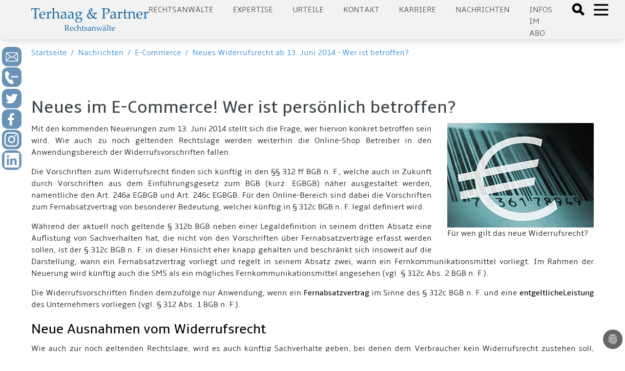

--- FILE ---
content_type: text/html; charset=utf-8
request_url: https://aufrecht.de/beitraege-unserer-anwaelte/e-commerce/neues-widerrufsrecht-ab-13-juni-2014-wer-ist-betroffen
body_size: 13917
content:
<!DOCTYPE html>
<html lang="de-DE">
<head>

<meta charset="utf-8">
<!-- 
	Made by ingenit GmbH & Co. KG

	This website is powered by TYPO3 - inspiring people to share!
	TYPO3 is a free open source Content Management Framework initially created by Kasper Skaarhoj and licensed under GNU/GPL.
	TYPO3 is copyright 1998-2026 of Kasper Skaarhoj. Extensions are copyright of their respective owners.
	Information and contribution at https://typo3.org/
-->



<title>Neues Widerrufsrecht ab 13. Juni 2014 - Wer ist betroffen? - Terhaag &amp; Partner Rechtsanwälte: Markenrecht, Wettbewerbsrecht, Internetrecht, Medien, Presserecht, Urheberrecht, Datenschutz - Fachanwalt</title>
<meta name="generator" content="TYPO3 CMS" />
<meta name="description" content="E-Commerce: Wir helfen Ihnen bei der Umsetzung der Neuerungen!" />
<meta name="keywords" content="E-Commerce Widerrufsrecht Fernabsatzrecht 13. Juni 2014 Verbraucherschutzrecht " />
<meta name="author" content="Michael Terhaag" />
<meta name="robots" content="index,follow" />
<meta name="twitter:card" content="summary" />
<meta name="title" content="Neues Widerrufsrecht ab 13. Juni 2014 - Wer ist betroffen?" />
<meta name="abstract" content="Am 13. Juni 2014 treten neue Regelungen zum Verbruacherwiderrufsrecht in Kraft. Hier zeigen wir Ihnen, wer davon betroffen ist." />
<meta name="date" content="2024-12-02" />
<meta name="copyright" content="Terhaag &amp; Partner Rechtsanwälte, RA Michael Terhaag, Düsseldorf" />
<meta name="language" content="de" />
<meta name="verify-v1" content="uQ0oRxUf35+pHh8gPhmxUGAm2E5AMroVTKXtS6JEJTI=" />


<link rel="stylesheet" type="text/css" href="/typo3conf/ext/dp_cookieconsent/Resources/Public/css/dp_cookieconsent.css?1653651191" media="all">
<link rel="stylesheet" type="text/css" href="/typo3conf/ext/jn_lighterbox/Resources/Public/style/lightbox.min.css?1658821396" media="screen">
<link rel="stylesheet" type="text/css" href="/typo3conf/ext/ig_aufrecht/Resources/theme/css/main.css?1687160345" media="all">
<link rel="stylesheet" type="text/css" href="/typo3conf/ext/ig_aufrecht/Resources/Public/css/fluid_styled.css?1765451627" media="all">
<link rel="stylesheet" type="text/css" href="/typo3conf/ext/ig_aufrecht/Resources/Public/css/form.css?1653996728" media="all">


<script src="/typo3conf/ext/jn_lighterbox/Resources/Public/javascript/jquery-2.2.4.min.js?1658821396"></script>
<script src="/typo3conf/ext/ig_aufrecht/Resources/Public/js/navigation.js?1654618201"></script>



<link rel="canonical" href="https://aufrecht.de/beitraege-unserer-anwaelte/e-commerce/neues-widerrufsrecht-ab-13-juni-2014-wer-ist-betroffen" />
    <meta charset="utf-8">
    <meta name="viewport" content="width=device-width, initial-scale=1.0, shrink-to-fit=no">
    <meta name="theme-color" content="#ffffff"><!-- Google tag (gtag.js) -->
<script async data-ignore="1" data-cookieconsent="statistics" type="text/plain" src="https://www.googletagmanager.com/gtag/js?id=G-CFEB3ZKS1X"></script>
<script data-ignore="1" data-cookieconsent="statistics" type="text/plain">
  window.dataLayer = window.dataLayer || [];
  function gtag(){dataLayer.push(arguments);}
  gtag('js', new Date());

  gtag('config', 'G-CFEB3ZKS1X');
</script><title>Änderungen zum 13. Juni 2014&#32;:&#32;aufrecht.de</title><script data-ignore="1" data-cookieconsent="statistics" type="text/plain"></script>
<link rel="canonical" href="/beitraege-unserer-anwaelte/e-commerce/neues-widerrufsrecht-ab-13-juni-2014-wer-ist-betroffen.html"/>

<!-- This site is optimized with the Yoast SEO for TYPO3 plugin - https://yoast.com/typo3-extensions-seo/ -->
<script type="application/ld+json">[{"@context":"https:\/\/www.schema.org","@type":"BreadcrumbList","itemListElement":[{"@type":"ListItem","position":1,"item":{"@id":"\/index.html","name":"aufrecht.de"}},{"@type":"ListItem","position":2,"item":{"@id":"\/beitraege-unserer-anwaelte.html","name":"Nachrichten"}},{"@type":"ListItem","position":3,"item":{"@id":"\/beitraege-unserer-anwaelte\/e-commerce.html","name":"E-Commerce"}},{"@type":"ListItem","position":4,"item":{"@id":"\/beitraege-unserer-anwaelte\/e-commerce\/neues-widerrufsrecht-ab-13-juni-2014-wer-ist-betroffen.html","name":"Neues Widerrufsrecht ab 13. Juni 2014 - Wer ist betroffen?"}}]}]</script>
</head>
<body>




    
    
    
    
    
    
    

    <header>
      <div class="tw-w-full tw-min-h-4 lg:tw-min-h-5"></div>

      <div class="tw-w-full tw-h-30 tw-shadow-lg tw-bg-darkblue tw-fixed tw-top-0 tw-left-0 tw-z-50">
        <div class="tw-h-20 tw-base-x-padding tw-bg-lightgray tw-flex tw-justify-between tw-items-center">
          <a href="/">
  <div id="logo" class="tw-text-blue ig-logo">
    <img src="/typo3conf/ext/ig_aufrecht/Resources/theme/logo_terhaag_partner.svg" title="Klicken, um zur Startseite zu gelangen" alt="Terhaag &amp; Partner - Rechtsanwälte - Logo"/>
  </div>
</a>


          <div class="tw-flex">
                        <div id="nav" class="tw-hidden lg:tw-flex tw-uppercase tw-text-gray tw-space-x-10 tw-mr-10 tw-mt-2">
              <div class="tw-cursor-pointer"><a href="/anwalt.html">Rechtsanwälte</a></div><div class="tw-cursor-pointer"><a href="/expertise.html">Expertise</a></div><div class="tw-cursor-pointer"><a href="/urteile.html">Urteile</a></div><div class="tw-cursor-pointer"><a href="/kontakt-1.html">Kontakt</a></div><div class="tw-cursor-pointer"><a href="/karriere.html">Karriere</a></div><div class="tw-cursor-pointer"><a href="/beitraege-unserer-anwaelte.html">Nachrichten</a></div><div class="tw-cursor-pointer"><a href="/newsletter.html">Infos im Abo</a></div>
            </div>
            <div class="tw-flex">
              <div>
                <a href="#" onClick="toggleSearchDialog()">
                  <svg xmlns="http://www.w3.org/2000/svg" class="tw-h-8 tw-w-8 tw-inline tw-mt-1.5 tw-mr-2" fill="black" viewBox="0 0 24 24" stroke="black">
                    <path d="M19 17l-5.15-5.15a7 7 0 1 0-2 2L17 19zM3.5 8A4.5 4.5 0 1 1 8 12.5 4.5 4.5 0 0 1 3.5 8z"></path>
                  </svg>
                </a>
              </div>
              <div>
                <a href="#" onClick="toggleMenu()">
                  <svg id="openMenuIcon" xmlns="http://www.w3.org/2000/svg" class="tw-h-10 tw-w-10 tw-inline" fill="none" viewBox="0 0 24 24" stroke="black">
                    <path stroke-linecap="round" stroke-linejoin="round" stroke-width="2" d="M4 6h16M4 12h16M4 18h16"></path>
                  </svg>
                  <svg id="closeMenuIcon" xmlns="http://www.w3.org/2000/svg" class="tw-h-10 tw-w-10 tw-text-black tw-inline tw-hidden" fill="none" viewBox="0 0 24 24" stroke="black">
                    <path stroke-linecap="round" stroke-linejoin="round" stroke-width="2" d="M6 18L18 6M6 6l12 12"></path>
                  </svg>
                </a>
              </div>
            </div>


          </div>
        </div>
                <div class="ig-searchdialog">
          <div class="tw-flex tw-flex-row tw-justify-center">
            <div class="ig-searchinput tw-grow tw-w-1/2 tw-pr-2">
              <form method="post" class="form" id="tx_indexedsearch_small" action="/suche.html?tx_indexedsearch_pi2%5Baction%5D=search&amp;tx_indexedsearch_pi2%5Bcontroller%5D=Search&amp;cHash=f738c8452d17859cbb198e8689e4ec79">
<div>
<input type="hidden" name="tx_indexedsearch_pi2[__referrer][@extension]" value="IgAufrecht" />
<input type="hidden" name="tx_indexedsearch_pi2[__referrer][@controller]" value="Page" />
<input type="hidden" name="tx_indexedsearch_pi2[__referrer][@action]" value="articlePage" />
<input type="hidden" name="tx_indexedsearch_pi2[__referrer][arguments]" value="YTowOnt9b80c984d175398eefd3ea9920ab0e418071646f3" />
<input type="hidden" name="tx_indexedsearch_pi2[__referrer][@request]" value="{&quot;@extension&quot;:&quot;IgAufrecht&quot;,&quot;@controller&quot;:&quot;Page&quot;,&quot;@action&quot;:&quot;articlePage&quot;}cc1e40f27ba45e03136047b7d877475ba2c863db" />
<input type="hidden" name="tx_indexedsearch_pi2[__trustedProperties]" value="{&quot;search&quot;:{&quot;sword&quot;:1}}cafa00780d983a17af2f21389cdb4ab8a9d5c3a8" />
</div>



                <fieldset>
                  <div class="tx-indexedsearch-form-sidebar">
                    <input placeholder="Suchbegriff" class="tw-p-2 tw-m-2 tw-w-full" id="tx-indexedsearch-searchbox-sword-small" type="text" name="tx_indexedsearch_pi2[search][sword]" />

                  </div>
                </fieldset>
              </form>
            </div>
            <div class="tw-grow-0 tw-w-1 tw-pt-2">
              <a class="ig-closebutton" href="#" onclick="toggleSearchDialog()">
                <svg xmlns="http://www.w3.org/2000/svg" class="tw-h-10 tw-w-10" fill="none" viewBox="0 0 24 24" stroke="white">
                  <path strokeLinecap="round" strokeLinejoin="round" strokeWidth="2" d="M6 18L18 6M6 6l12 12"/>
                </svg>
              </a>
            </div>
          </div>
        </div>


      </div>

      
            <div id="sidemenu" class="ig-sidemenu tw-z-10 tw-absolute lg:tw-fixed tw-w-full tw-sidebar tw-flex tw-flex-col tw-justify-between tw-left-full">
              <div class="tw-p-10 tw-pb-20 tw-space-y-10 tw-text-xl tw-base-x-padding" style="padding-bottom: 10rem">
                <div class="tw-cursor-pointer"><div class="tw-font-bold tw-text-blue"><a href="/anwalt/kanzlei.html">Kanzlei</a></div></div><div class="ig-submenus"><div class="tw-font-bold tw-text-blue"><a href="/rechtsgebiete.html">Expertise</a><a class="ig-chevron" href="#" onclick="handleToggleSubmenu(event)">
            <svg xmlns="http://www.w3.org/2000/svg" width="24" height="24" viewBox="0 0 24 24" fill="none" stroke="#000" stroke-width="2" stroke-linecap="round" stroke-linejoin="round"><polyline points="18 15 12 9 6 15"/></svg>
          </a>
        </div><ul class="ig-submenu tw-text-md"><li><a href="/rechtsgebiete/rechtsanwalt/wettbewerbsrecht.html">Wettbewerbsrecht</a></li><li><a href="/rechtsgebiete/rechtsanwalt/urheberrecht.html">Urheberrecht</a></li><li><a href="/rechtsgebiete/rechtsanwalt/medienrecht.html">Medienrecht</a></li><li><a href="/rechtsgebiete/rechtsanwalt/presserecht.html">Presserecht</a></li><li><a href="/rechtsgebiete/rechtsanwalt/markenrecht.html">Markenrecht</a></li><li><a href="/rechtsgebiete/rechtsanwalt/designrecht.html">Designrecht</a></li><li><a href="/rechtsgebiete/rechtsanwalt/internetrecht.html">Internetrecht</a></li><li><a href="/rechtsgebiete/rechtsanwalt/datenschutzrecht.html">Datenschutzrecht</a></li></ul></div><div class="ig-submenus"><div class="tw-font-bold tw-text-blue"><a href="/rechtsanwaelte.html">Rechtsanwälte</a><a class="ig-chevron" href="#" onclick="handleToggleSubmenu(event)">
            <svg xmlns="http://www.w3.org/2000/svg" width="24" height="24" viewBox="0 0 24 24" fill="none" stroke="#000" stroke-width="2" stroke-linecap="round" stroke-linejoin="round"><polyline points="18 15 12 9 6 15"/></svg>
          </a>
        </div><ul class="ig-submenu tw-text-md"><li><a href="/rechtsanwaelte/michael-terhaag-llm.html">Michael Terhaag, LL.M.</a></li><li><a href="/rechtsanwaelte/dr-volker-herrmann.html">Dr. Volker Herrmann</a></li><li><a href="/rechtsanwaelte/peter-kaumanns-llm.html">Peter Kaumanns, LL.M.</a></li><li><a href="/rechtsanwaelte/frank-pikelj-llm.html">Frank Pikelj, LL.M.</a></li><li><a href="/rechtsanwaelte/christian-kruppa.html">Christian Kruppa</a></li><li><a href="/rechtsanwaelte/vortraege-events.html">Vorträge & Events</a></li></ul></div><div class="ig-submenus"><div class="tw-font-bold tw-text-blue"><a href="/nachrichten.html">Nachrichten</a><a class="ig-chevron" href="#" onclick="handleToggleSubmenu(event)">
            <svg xmlns="http://www.w3.org/2000/svg" width="24" height="24" viewBox="0 0 24 24" fill="none" stroke="#000" stroke-width="2" stroke-linecap="round" stroke-linejoin="round"><polyline points="18 15 12 9 6 15"/></svg>
          </a>
        </div><ul class="ig-submenu tw-text-md"><li><a href="/nachrichten/medienrecht.html">Medienrecht</a></li><li><a href="/nachrichten/wettbewerbsrecht.html">Wettbewerbsrecht</a></li><li><a href="/nachrichten/markenrecht.html">Markenrecht</a></li><li><a href="/nachrichten/urheberrecht.html">Urheberrecht</a></li><li><a href="/nachrichten/internetrecht.html">Internetrecht</a></li><li><a href="/nachrichten/datenschutzrecht.html">Datenschutzrecht</a></li></ul></div><div class="tw-cursor-pointer"><div class="tw-font-bold tw-text-blue"><a href="/urteile.html">Urteile</a></div></div><div class="tw-cursor-pointer"><div class="tw-font-bold tw-text-blue"><a href="/presse.html">Medien</a></div></div><div class="tw-cursor-pointer"><div class="tw-font-bold tw-text-blue"><a href="/kontakt-1.html">Kontakt</a></div></div><div class="tw-cursor-pointer"><div class="tw-font-bold tw-text-blue"><a href="/anwalt/20-jahre-jubilaeum.html">20 Jahre Terhaag & Partner</a></div></div><div class="ig-submenus"><div class="tw-font-bold tw-text-blue"><a href="/stellenangebote.html">Karriere</a><a class="ig-chevron" href="#" onclick="handleToggleSubmenu(event)">
            <svg xmlns="http://www.w3.org/2000/svg" width="24" height="24" viewBox="0 0 24 24" fill="none" stroke="#000" stroke-width="2" stroke-linecap="round" stroke-linejoin="round"><polyline points="18 15 12 9 6 15"/></svg>
          </a>
        </div><ul class="ig-submenu tw-text-md"><li><a href="/stellenangebote/rechtsanwaelte.html">Rechtsanwälte</a></li><li><a href="/stellenangebote/referendare.html">Referendare</a></li></ul></div>
              </div>
            </div>


      

<div id="c7876" class="frame frame-default frame-type-igaufrecht_popupform frame-layout-0"><style>

      .ig-contactform p.link {
        padding: 0.5rem;
        font-size: 1.5rem;
        border: 1px solid white;
        border-radius: 10px;
        background-color: #f0f0f0;
      }

      .ig-contactform p.link a {
        display: inline-block;
      }

      .ig-contactform .form-check-label {
        display: flex;
        flex-direction: row;
        flex-wrap: nowrap;
        align-content: flex-start;
        justify-content: flex-start;
        box-shadow: none;
      }

      .ig-contactform .form-check-label input {
        flex-grow: 0;
        width: min-content;
        margin-right: 1rem;
      }

      .ig-contactform .form-check-label span {
        flex-grow: 1;
        color: #444;
      }

      .ig-contactform.ig-show {
        top: 0; 
        height: 200%;
        padding-top: 10rem;
        background-color: rgba(0,0,0,0.75);
      }

      .ig-contactform .btn {
        width: 100%;
        text-align: left;
      }

      .ig-contactform .close {
        font-size: 3rem;
        margin-top: -1.5rem;
        color: #888; 
      }

      .ig-contactform .btn::after {
        background: url(/typo3conf/ext/ig_aufrecht/Resources/Public/Icons/chevron_right.svg);
        background-size: cover;
        content: "";
        width: 20px;
        height: 20px;
        color: white;
        stroke: white;
        float: right;
        display: inline-block;
      }

      .ig-contactform h2 {
        color: black;
        margin-top: 0.5rem;
      }

      .ig-contactform p {
        color: #444;
      }

      .ig-contactform .form-group {
        margin-bottom: 0.5rem;
      }

      .ig-contactform .ce-bodytext a {
        color: #444;
        text-decoration: underline;
      }

      .ig-contactform .form-group {
        margin-bottom: 0.5rem !important;
      }

      .ig-contactform .input select {
        color: #aaa;
        border: 1px solid #ddd;
        box-shadow: var(--tw-ring-offset-shadow,0 0 transparent),var(--tw-ring-shadow,0 0 transparent),var(--tw-shadow);
        --tw-shadow: 0 4px 6px -1px rgba(0,0,0,0.1),0 2px 4px -1px rgba(0,0,0,0.06);
      }

      .ig-contactform .form-check-label input {
        box-shadow: none;
      }

      .ig-contactform .accordion-section {
        box-shadow: var(--tw-ring-offset-shadow,0 0 transparent),var(--tw-ring-shadow,0 0 transparent),var(--tw-shadow);
        --tw-shadow: 0 4px 6px -1px rgba(0,0,0,0.1),0 2px 4px -1px rgba(0,0,0,0.06);
        background-color: rgba(20,100,171,.12549019607843137);
        margin-bottom: 1rem;
      }

      .ig-contactform .accordion-section header {
        background-color: transparent;
      }

      .ig-contactform .accordion-section h2 {
        font-size: 14pt;
        padding-bottom: 0.25rem;
        border-bottom: 1px solid white;
        margin-botom: 0.125rem;
      }

    </style><div style="z-index: 2000;" class="ig-contactform ig-hide tw-absolute tw-w-full tw-transition-all tw-duration-500"><div class="sm:tw-mx-5 md:tw-mx-auto md:tw-w-8/12 tw-bg-lightgray tw-p-3 tw-shadow-lg tw-relative"><a href="#" class="close" onclick="hidePopup(7876)">&times;</a><div id="c7877" class="frame frame-default frame-type-html frame-layout-0"><div class="accordion-section" style="margin-top: 3rem;"><header style="padding-top: 0.5rem; padding-bottom: 0.5rem;"><a class="tw-font-bold tw-text-3xl md:tw-text-2xl xl:tw-text-3xl tw-text-gray" href="tel:+4921116888600">Jetzt bei aufrecht.de anrufen</a></header></div></div><div id="c7878" class="frame frame-default frame-type-igaufrecht_accordion frame-layout-0"><div class="accordion-section"><header><h1  onClick="toggleVisible(this)" class="tw-font-bold tw-text-3xl md:tw-text-2xl xl:tw-text-3xl tw-text-gray">Rückruf vereinbaren</h1></header><div style="padding: 0 0.5rem 0 0.5rem;"><div id="c7879" class="frame frame-default frame-type-form_formframework frame-layout-0"><form enctype="multipart/form-data" method="post" id="callback-7879" action="/beitraege-unserer-anwaelte/e-commerce/neues-widerrufsrecht-ab-13-juni-2014-wer-ist-betroffen.html?tx_form_formframework%5Baction%5D=perform&amp;tx_form_formframework%5Bcontroller%5D=FormFrontend&amp;cHash=c149123048794aedf886624433876676#callback-7879"><div><input type="hidden" name="tx_form_formframework[callback-7879][__state]" value="TzozOToiVFlQTzNcQ01TXEZvcm1cRG9tYWluXFJ1bnRpbWVcRm9ybVN0YXRlIjoyOntzOjI1OiIAKgBsYXN0RGlzcGxheWVkUGFnZUluZGV4IjtpOjA7czoxMzoiACoAZm9ybVZhbHVlcyI7YTowOnt9fQ==67dadd04e221ed10930523ef95c66d4b48a134d3" /><input type="hidden" name="tx_form_formframework[__trustedProperties]" value="{&quot;callback-7879&quot;:{&quot;multicheckbox-1&quot;:[1,1,1,1,1,1],&quot;multicheckbox-2&quot;:[1,1,1,1,1,1],&quot;message&quot;:1,&quot;singleselect-1&quot;:1,&quot;name&quot;:1,&quot;text-2&quot;:1,&quot;text-3&quot;:1,&quot;text-1&quot;:1,&quot;meXGCx4P1LzMjKbrAIyDS0&quot;:1,&quot;cr-field&quot;:1,&quot;__currentPage&quot;:1}}b6214fc6dc632a1bfdb49428afe79d947076c3c2" /></div><h2>Ihre Nachricht an uns</h2><div class="row"><div class="col-xs-12 col-sm-12 col-md-12 col-lg-6"><div class="row"><div class="col-xs-12 col-sm-12 col-md-12 col-lg-12"><div class="row"><div class="col-xs-12 col-sm-12 col-md-12 col-lg-6"><div class="row"><div class="col-xs-12 col-sm-12 col-md-12 col-lg-12"><div class="form-group"><label class="control-label" for="callback-7879-multicheckbox-1">Spalte 1</label><div class="input checkbox"><div id="callback-7879-multicheckbox-1" class="inputs-list"><div class="form-check"><label class="form-check-label" for="callback-7879-multicheckbox-1-0"><input type="hidden" name="tx_form_formframework[callback-7879][multicheckbox-1]" value="" /><input id="callback-7879-multicheckbox-1-0" type="checkbox" name="tx_form_formframework[callback-7879][multicheckbox-1][]" value="Markenrecht" /><span>Markenrecht</span></label></div><div class="form-check"><label class="form-check-label" for="callback-7879-multicheckbox-1-1"><input id="callback-7879-multicheckbox-1-1" type="checkbox" name="tx_form_formframework[callback-7879][multicheckbox-1][]" value="Werbe und Wettbewerbsrecht" /><span>Werbe- &amp; Wettbewerbsrecht</span></label></div><div class="form-check"><label class="form-check-label" for="callback-7879-multicheckbox-1-2"><input id="callback-7879-multicheckbox-1-2" type="checkbox" name="tx_form_formframework[callback-7879][multicheckbox-1][]" value="Urheberrecht" /><span>Urheberrecht</span></label></div><div class="form-check"><label class="form-check-label" for="callback-7879-multicheckbox-1-3"><input id="callback-7879-multicheckbox-1-3" type="checkbox" name="tx_form_formframework[callback-7879][multicheckbox-1][]" value="Medien- und Presserecht" /><span>Medien- &amp; Presserecht</span></label></div><div class="form-check"><label class="form-check-label" for="callback-7879-multicheckbox-1-4"><input id="callback-7879-multicheckbox-1-4" type="checkbox" name="tx_form_formframework[callback-7879][multicheckbox-1][]" value="Designrecht" /><span>Designrecht</span></label></div><div class="form-check"><label class="form-check-label" for="callback-7879-multicheckbox-1-5"><input id="callback-7879-multicheckbox-1-5" type="checkbox" name="tx_form_formframework[callback-7879][multicheckbox-1][]" value="Internetrecht" /><span>Internetrecht</span></label></div></div></div></div></div></div></div><div class="col-xs-12 col-sm-12 col-md-12 col-lg-6"><div class="row"><div class="col-xs-12 col-sm-12 col-md-12 col-lg-12"><div class="form-group"><label class="control-label" for="callback-7879-multicheckbox-2">Spalte 2</label><div class="input checkbox"><div id="callback-7879-multicheckbox-2" class="inputs-list"><div class="form-check"><label class="form-check-label" for="callback-7879-multicheckbox-2-0"><input type="hidden" name="tx_form_formframework[callback-7879][multicheckbox-2]" value="" /><input id="callback-7879-multicheckbox-2-0" type="checkbox" name="tx_form_formframework[callback-7879][multicheckbox-2][]" value="Jugendschutz" /><span>Jugendschutz</span></label></div><div class="form-check"><label class="form-check-label" for="callback-7879-multicheckbox-2-1"><input id="callback-7879-multicheckbox-2-1" type="checkbox" name="tx_form_formframework[callback-7879][multicheckbox-2][]" value="Datenschutz" /><span>Datenschutz</span></label></div><div class="form-check"><label class="form-check-label" for="callback-7879-multicheckbox-2-2"><input id="callback-7879-multicheckbox-2-2" type="checkbox" name="tx_form_formframework[callback-7879][multicheckbox-2][]" value="Reputationsschutz" /><span>Reputationsschutz</span></label></div><div class="form-check"><label class="form-check-label" for="callback-7879-multicheckbox-2-3"><input id="callback-7879-multicheckbox-2-3" type="checkbox" name="tx_form_formframework[callback-7879][multicheckbox-2][]" value="Abmahnung erhalten" /><span>Abmahnung erhalten</span></label></div><div class="form-check"><label class="form-check-label" for="callback-7879-multicheckbox-2-4"><input id="callback-7879-multicheckbox-2-4" type="checkbox" name="tx_form_formframework[callback-7879][multicheckbox-2][]" value="Interviewanfrage" /><span>Interviewanfrage</span></label></div><div class="form-check"><label class="form-check-label" for="callback-7879-multicheckbox-2-5"><input id="callback-7879-multicheckbox-2-5" type="checkbox" name="tx_form_formframework[callback-7879][multicheckbox-2][]" value="Sonstiges" /><span>Sonstiges</span></label></div></div></div></div></div></div></div></div></div><div class="col-xs-12 col-sm-12 col-md-12 col-lg-12"><div class="form-group"><label class="control-label" for="callback-7879-message">Ergänzende Informationen oder Fragen...</label><div class="input"><textarea placeholder="Ergänzende Informationen oder Fragen..." class="xxlarge form-control" id="callback-7879-message" name="tx_form_formframework[callback-7879][message]"></textarea></div></div></div></div></div><div class="col-xs-12 col-sm-12 col-md-6 col-lg-6"><div class="row"><div class="col-xs-12 col-sm-12 col-md-12 col-lg-12"><div class="form-group"><label class="control-label" for="callback-7879-singleselect-1">Anrede
<span class="required">*</span></label><div class="input"><select required="required" class=" form-control" id="callback-7879-singleselect-1" name="tx_form_formframework[callback-7879][singleselect-1]"><option value="Herr" selected="selected">Herr</option><option value="Frau">Frau</option><option value="Divers">Divers</option></select></div></div></div><div class="col-xs-12 col-sm-12 col-md-12 col-lg-12"><div class="form-group"><label class="control-label" for="callback-7879-name">Nachname
<span class="required">*</span></label><div class="input"><input placeholder="Nachname*" required="required" class=" form-control" id="callback-7879-name" type="text" name="tx_form_formframework[callback-7879][name]" value="" /></div></div></div><div class="col-xs-12 col-sm-12 col-md-12 col-lg-12"><div class="form-group"><label class="control-label" for="callback-7879-text-2">Unternehmen</label><div class="input"><input placeholder="Unternehmen" class=" form-control" id="callback-7879-text-2" type="text" name="tx_form_formframework[callback-7879][text-2]" value="" /></div></div></div><div class="col-xs-12 col-sm-12 col-md-12 col-lg-12"><div class="form-group"><label class="control-label" for="callback-7879-text-3">Position</label><div class="input"><input placeholder="Position" class=" form-control" id="callback-7879-text-3" type="text" name="tx_form_formframework[callback-7879][text-3]" value="" /></div></div></div><div class="col-xs-12 col-sm-12 col-md-12 col-lg-12"><div class="form-group"><label class="control-label" for="callback-7879-text-1">Telefon
<span class="required">*</span></label><div class="input"><input required="required" placeholder="Rückrufnummer*" class=" form-control" id="callback-7879-text-1" type="text" name="tx_form_formframework[callback-7879][text-1]" value="" /></div></div></div></div></div></div><input autocomplete="meXGCx4P1LzMjKbrAIyDS0" aria-hidden="true" id="callback-7879-meXGCx4P1LzMjKbrAIyDS0" style="position:absolute; margin:0 0 0 -999em;" tabindex="-1" type="text" name="tx_form_formframework[callback-7879][meXGCx4P1LzMjKbrAIyDS0]" /><input id="callback-7879-cr-field" type="hidden" name="tx_form_formframework[callback-7879][cr-field]" value="M3wxNzY4NzA3MzY1fGEyYThkMDFjNzNjYTdiZTFkNzU3NjY5MjYwYWFhNzc5MmRhOWE4MTE=" /><div class="actions"><nav class="form-navigation"><div class="btn-toolbar" role="toolbar"><div class="btn-group" role="group"><span class="btn-group next submit"><button class="btn btn-primary" type="submit" name="tx_form_formframework[callback-7879][__currentPage]" value="1">
                            Jetzt absenden
                        </button></span></div></div></nav></div></form></div></div></div></div></div></div></div>



    </header>

    <div class="tw-flex tw-space-x-2 tw-p-4 tw-base-x-padding">
      <div class="tw-cursor-pointer tw-text-lightblue"><a href="/">Startseite</a></div>
      <div class="tw-text-lightblue">/</div>
      <div class="tw-cursor-pointer"><a href="/beitraege-unserer-anwaelte.html">Nachrichten</a></div><div class="tw-text-lightblue">/</div><div class="tw-cursor-pointer"><a href="/beitraege-unserer-anwaelte/e-commerce.html">E-Commerce</a></div><div class="tw-text-lightblue">/</div><div class="tw-cursor-pointer"><a href="/beitraege-unserer-anwaelte/e-commerce/neues-widerrufsrecht-ab-13-juni-2014-wer-ist-betroffen.html">Neues Widerrufsrecht ab 13. Juni 2014 - Wer ist betroffen?</a></div>
    </div>

    <div id="content">
      <div class="tw-base-x-padding tw-space-y-10 tw-pt-10 tw-pb-20">
        <!--TYPO3SEARCH_begin-->

        <div class="tw-flex tw-flex-col md:tw-flex-row tw-space-x-10">
          

          

          <div class="tw-flex-col tw-flex-grow-1 tw-order-0 md:tw-order-1">
            
    

<div id="c6029" class="frame frame-default frame-type-textpic frame-layout-0"><header><h2 class="tw-font-bold tw-text-4xl tw-text-gray ">
                
                    Neues im E-Commerce! Wer ist persönlich betroffen?
                
            </h2></header><div class="ce-textpic ce-right  ce-intext"><div class="ce-gallery" data-ce-columns="1" data-ce-images="1"><div class="ce-row"><div class="ce-column"><figure class="image"><img class="image-embed-item" src="/fileadmin/_processed_/5/4/csm_Einkauf_3bf5de91c3.jpg" width="300" height="214" loading="lazy" alt="" /><figcaption class="image-caption">
            Für wen gilt das neue Widerrufsrecht?
        </figcaption></figure></div></div></div><div class="ce-bodytext "><p class="align-justify">Mit den kommenden Neuerungen zum 13. Juni 2014 stellt sich die Frage, wer hiervon konkret betroffen sein wird. Wie auch zu noch geltenden Rechtslage werden weiterhin die Online-Shop Betreiber in den Anwendungsbereich der Widerrufsvorschriften fallen.</p><p class="align-justify">Die Vorschriften zum Widerrufsrecht finden sich künftig in den §§ 312 ff BGB n. F., welche auch in Zukunft durch Vorschriften aus dem Einführungsgesetz zum BGB (kurz: EGBGB) näher ausgestaltet werden, namentliche den Art. 246a EGBGB und Art. 246c EGBGB. Für den Online-Bereich sind dabei die Vorschriften zum Fernabsatzvertrag von besonderer Bedeutung, welcher künftig in § 312c BGB n. F. legal definiert wird.</p><p class="align-justify">Während der aktuell noch geltende § 312b BGB neben einer Legaldefinition in seinem dritten Absatz eine Auflistung von Sachverhalten hat, die nicht von den Vorschriften über Fernabsatzverträge erfasst werden sollen, ist der § 312c BGB n. F. in dieser Hinsicht eher knapp gehalten und beschränkt sich insoweit auf die Darstellung, wann ein Fernabsatzvertrag vorliegt und regelt in seinem Absatz zwei, wann ein Fernkommunikationsmittel vorliegt. Im Rahmen der Neuerung wird künftig auch die SMS als ein mögliches Fernkommunikationsmittel angesehen (vgl. § 312c Abs. 2 BGB n. F.).</p><p class="align-justify">Die Widerrufsvorschriften finden demzufolge nur Anwendung, wenn ein <b>Fernabsatzvertrag</b> im Sinne des § 312c BGB n. F. und eine <b>entgeltliche</b><b>Leistung</b> des Unternehmers vorliegen (vgl. § 312 Abs. 1 BGB n. F.).</p><h2>Neue Ausnahmen vom Widerrufsrecht </h2><p class="align-justify">Wie auch zur noch geltenden Rechtslage, wird es auch künftig Sachverhalte geben, bei denen dem Verbraucher kein Widerrufsrecht zustehen soll, insbesondere dann, wenn die betroffene Ware oder Leistung für eine Rücksendung im Rahmen der Rückabwicklung schlicht nicht geeignet sind. Neu hinzu kommen beispielsweise:</p><ul><li>Gemäß § 312g Abs. 2 S. 1 Nr. 3 BGB n. F. Verträge zur Lieferung versiegelter Waren, die aus Gründen des Gesundheitsschutzes oder der Hygiene nicht zur Rückgabe geeignet sind, wenn ihre Versiegelung nach der Lieferung entfernt wurde;</li><li>Gemäß § 312g Abs. 2 S. 1 Nr. 5 BGB n. F. Verträge zur Lieferung alkoholischer Getränke, deren Preis bei Vertragsschluss vereinbart wurden, die aber frühestens 30 Tage nach Vertragsschluss geliefert werden können und deren aktueller Wert von Schwankungen auf dem Markt abhängt, auf die der Unternehmer keinen Einfluss hat; </li><li>Gemäß § 312g Abs. 2 S. 1 Nr. 13 BGB n. F. notariell beurkundete Verträge, wobei dies nach dem Halbsatz 2 nur für Fernabsatzverträge über Finanzdienstleistungen gilt, wenn der Notar bestätigt, dass die Rechte des Verbrauchers aus § 312d Abs. 2 BGB n. F. gewahrt sind.</li></ul><p class="align-justify">Neben diesen neuen Ausnahmetatbeständen bleiben die bereits vorhandnen Ausnahmetatbestände weiterhin bestehen, sodass es im Vergleich zur aktuellen Rechtslage einen erweiterten Kreis an Sachverhalte gibt, die aus den Anwendungsbereicht der Widerrufsvorschriften fallen. </p><p class="align-justify">Besuchen Sie zu den anstehenden und wichtigsten <a href="/beitraege-unserer-anwaelte/e-commerce/gesetzesaenderung-im-verbraucherrecht-widerrufsrecht-juni-2014.html#c5983" title="Übersichtsseite Änderungen Verbraucherrecht 2014" class="internal-link">Änderung im Verbraucherrecht zum 13. Juni 2014 auch unsere Übersichtsseite.</a></p><p><img src="http://vg04.met.vgwort.de/na/cd45609f6c264ef0b8722c92778bdd9f" width="1" height="1" alt></p></div></div></div>



  
          </div>
        </div>
        <!--TYPO3SEARCH_end-->
      </div>
    </div>

    <style>
  footer #footer-sitemap div div {
    zoom: 0.85;
  }
</style>




<a id="c7937"></a><div class="tw-flex-column tw-w-full ig-center-padding tw-py-10 tw-space-y-10 tw-shadow-inner tw-pb-20 tw-pb-5"><div id="c7940" class="frame frame-default frame-type-igaufrecht_twocolumns frame-layout-0"><div class="tw-w-full tw-flex-column tw-space-y-8"><div class="tw-flex tw-flex-wrap tw-space-y-8 md:tw-flex-nowrap md:tw-space-y-0 md:tw-space-x-10"><div class=" tw-space-y-8 tw-w-full"><div id="c7941" class="frame frame-default frame-type-image frame-layout-0"><div class="ce-image ce-center ce-above"><div class="ce-gallery" data-ce-columns="1" data-ce-images="1"><div class="ce-outer"><div class="ce-inner"><div class="ce-row"><div class="ce-column"><figure class="image"><a href="https://www.aufrecht.de/presseempfehlungen/influencer-marketing-2-auflage"><img class="image-embed-item" src="/fileadmin/_processed_/a/0/csm_3D_Stapel_Influecer_e3c2b370d3.jpg" width="400" height="320" loading="lazy" alt="" /></a></figure></div></div></div></div></div></div></div></div><div class=" tw-space-y-8 tw-w-full"><div id="c7942" class="frame frame-default frame-type-textpic frame-layout-0"><div class="ce-textpic ce-center  ce-above"><div class="ce-bodytext "><p><strong>Michael Terhaag | Christian Schwarz</strong></p><h2><strong>„<em>Influencer-Marketing - Rechtshandbuch</em>“</strong></h2><p><strong>2. Auflage – vollständig überarbeitet und aktualisiert</strong></p><p>Praxisnaher Überblick zu rechtlichen Fragestellungen im Influencer-Marketing, &nbsp;u.a. im Werbe-, Wettbewerbs-, Urheber-, Marken- und Persönlichkeitsrecht; inklusive Muster zur Vertragsgestaltung.</p></div></div></div><div id="c7965" class="frame frame-default frame-type-html frame-layout-0"><a href="https://www.aufrecht.de/presseempfehlungen/influencer-marketing-2-auflage" style="padding: 1rem; color: white; background: rgba(25,125,212,var(--tw-text-opacity)); font-size: 110%; font-weight: bold; border-radius: 10px;">Information zum Buch...</a></div></div></div></div></div></div>





<footer>
  <div class="tw-base-x-padding tw-bg-gray tw-pt-10 tw-pb-20 tw-space-y-20 tw-text-gray">


    <div id="footer-contact" class="tw-bg-lightgray tw-p-8 tw-rounded-lg tw-space-y-2">
      <div class="tw-flex-column lg:tw-flex tw-space-y-10 lg:tw-space-y-0 tw-justify-between tw-border-b-2 tw-border-gray tw-pb-10">
        <div id="footer-social" class="tw-font-bold tw-text-2xl">
          Folgen Sie uns
          <div class="tw-flex tw-space-x-2 tw-font-semibold tw-mb-4 lg:tw-mb-0" style="margin-top: 1rem;"><a href="https://x.com/aufrecht" class="ig-sociallink" target="_blank"><img src="/typo3temp/assets/_processed_/4/8/csm_x_b325765abe.png" width="32" height="32"   alt=""  border="0"></a><a href="https://facebook.com/aufrecht" class="ig-sociallink" target="_blank"><img src="/typo3temp/assets/_processed_/7/2/csm_facebook_icon_0f7e8ff22d.png" width="32" height="32"   alt=""  border="0"></a><a href="https://www.instagram.com/terhaagundpartner/" class="ig-sociallink" target="_blank"><img src="/typo3temp/assets/_processed_/f/0/csm_instagram_icon_097e343ffc.png" width="32" height="32"   alt=""  border="0"></a><a href="https://www.linkedin.com/company/terhaag-&-partner-rechtsanwälte" class="ig-sociallink" target="_blank"><img src="/typo3temp/assets/_processed_/e/6/csm_linkedin_icon_dca674ccf9.png" width="32" height="32"   alt=""  border="0"></a></div><div class="tw-flex tw-space-x-2 tw-font-semibold tw-mb-4 lg:tw-mb-0" style="margin-top: 1rem;"><a href="/" class="ig-sociallink" target="_blank"><img src="/typo3temp/assets/_processed_/6/5/csm_logo_8735a38072.png" width="150" height="24"   alt=""  border="0"></a></div>
        </div>

        <div id="footer-address" class="tw-flex-column">
          <div>
            <div class="tw-font-bold tw-text-2xl" style="margin-bottom: 0.5rem;">Kontakt</div>
            <div class="tw-flex-column lg:tw-flex  tw-space-x-0 lg:tw-space-x-20 tw-space-y-10 lg:tw-space-y-0">
            <div>
              

<div id="c5865" class="frame frame-default frame-type-text frame-layout-0"><div class="tw-text-base tw-text-textgray"><p><strong>Terhaag &amp; Partner Rechtsanwälte<br> Grabenstraße 5<br> 40213 Düsseldorf</strong></p></div></div>



            </div>

            <div>
              

<div id="c5866" class="frame frame-default frame-type-text frame-layout-0"><div class="tw-text-base tw-text-textgray"><p><strong>Telefon: +49 (0) 211 16 888 600<br> Fax: +49 (0) 211 16 888 601<br> E-Mail: <a href="mailto:anwalt@aufrecht.de">anwalt@aufrecht.de</a></strong></p></div></div>



            </div>
            </div>
          </div>
        </div>
      </div>
      <div class="tw-flex tw-flex-col-reverse lg:tw-flex-row tw-justify-between tw-mt-1">
        <div id="footer-copyright" class="tw-font-semibold">&copy; aufrecht.de 2002-2026</div>
        <div id="footer-impressum" class="tw-flex md:tw-space-6 tw-space-x-2 tw-font-semibold tw-mb-4 lg:tw-mb-0 tw-flex-wrap tw-justify-center">
          <div><a href="/kontakt.html">Impressum</a></div><div><a href="/datenschutzerklaerung.html">Datenschutz</a></div><div><a href="/kontakt-1.html">Kontakt</a></div><div><a href="/presse.html">Presse</a></div>
        </div>
      </div>
    </div>
  </div>
</footer>



    

<div class="ig-iconmenu">
  <ul>
    
      <li class="tw-rounded-xl">
        <a href="mailto:anwalt@aufrecht.de?subject=Anfrage%20zu:%20Neues%20Widerrufsrecht%20ab%2013.%20Juni%202014%20-%20Wer%20ist%20betroffen%3F%20[6313]">
          <svg xmlns="http://www.w3.org/2000/svg" class="tw-h-8 tw-w-8 tw-inline tw-mt-1.5 tw-mr-2" fill="white" viewBox="0 0 500 650" stroke="white">
            <path d="M448,64H64C28.656,64,0,92.656,0,128v256c0,35.344,28.656,64,64,64h384c35.344,0,64-28.656,64-64V128
                C512,92.656,483.344,64,448,64z M342.656,234.781l135.469-116.094c0.938,3,1.875,6,1.875,9.313v256c0,2.219-0.844,4.188-1.281,6.281
                L342.656,234.781z M448,96c2.125,0,4,0.813,6,1.219L256,266.938L58,97.219C60,96.813,61.875,96,64,96H448z M33.266,390.25
                C32.828,388.156,32,386.219,32,384V128c0-3.313,0.953-6.313,1.891-9.313L169.313,234.75L33.266,390.25z M64,416
                c-3.234,0-6.172-0.938-9.125-1.844l138.75-158.563l51.969,44.531C248.578,302.719,252.297,304,256,304s7.422-1.281,10.406-3.875
                l51.969-44.531l138.75,158.563C454.188,415.063,451.25,416,448,416H64z"/>
          </svg>
        </a>
      </li>
    

    <li class="tw-rounded-xl">
      <a href="#" onclick="togglePopup(7876)">
        <svg xmlns="http://www.w3.org/2000/svg" class="tw-h-8 tw-w-8 tw-inline tw-mt-1.5 tw-mr-2" fill="white" viewBox="0 0 25 30" stroke="white">
          <path d="M16 22.621l-3.521-6.795c-.007.004-1.974.97-2.064 1.011-2.24 1.086-6.799-7.82-4.609-8.994l2.082-1.026-3.492-6.817-2.106 1.039c-1.639.855-2.313 2.666-2.289 4.916.075 6.948 6.809 18.071 12.309 18.045.541-.003 1.07-.113 1.58-.346.121-.055 2.102-1.029 2.11-1.033zm-2.5-13.621c.828 0 1.5.672 1.5 1.5s-.672 1.5-1.5 1.5-1.5-.672-1.5-1.5.672-1.5 1.5-1.5zm9 0c.828 0 1.5.672 1.5 1.5s-.672 1.5-1.5 1.5-1.5-.672-1.5-1.5.672-1.5 1.5-1.5zm-4.5 0c.828 0 1.5.672 1.5 1.5s-.672 1.5-1.5 1.5-1.5-.672-1.5-1.5.672-1.5 1.5-1.5z"/></svg>
      </a>
    </li>



    
  </ul>

  <ul>
    
      <li class="tw-rounded-xl">
        <a target="_blank" href="https://twitter.com/aufrecht"/>
          <svg xmlns="http://www.w3.org/2000/svg" class="tw-h-8 tw-w-8 tw-inline tw-mt-1.5 tw-mr-2" fill="white" viewBox="0 0 312 412">
            <g id="XMLID_826_">
	      <path id="XMLID_827_" d="M302.973,57.388c-4.87,2.16-9.877,3.983-14.993,5.463c6.057-6.85,10.675-14.91,13.494-23.73
		c0.632-1.977-0.023-4.141-1.648-5.434c-1.623-1.294-3.878-1.449-5.665-0.39c-10.865,6.444-22.587,11.075-34.878,13.783
		c-12.381-12.098-29.197-18.983-46.581-18.983c-36.695,0-66.549,29.853-66.549,66.547c0,2.89,0.183,5.764,0.545,8.598
		C101.163,99.244,58.83,76.863,29.76,41.204c-1.036-1.271-2.632-1.956-4.266-1.825c-1.635,0.128-3.104,1.05-3.93,2.467
		c-5.896,10.117-9.013,21.688-9.013,33.461c0,16.035,5.725,31.249,15.838,43.137c-3.075-1.065-6.059-2.396-8.907-3.977
		c-1.529-0.851-3.395-0.838-4.914,0.033c-1.52,0.871-2.473,2.473-2.513,4.224c-0.007,0.295-0.007,0.59-0.007,0.889
		c0,23.935,12.882,45.484,32.577,57.229c-1.692-0.169-3.383-0.414-5.063-0.735c-1.732-0.331-3.513,0.276-4.681,1.597
		c-1.17,1.32-1.557,3.16-1.018,4.84c7.29,22.76,26.059,39.501,48.749,44.605c-18.819,11.787-40.34,17.961-62.932,17.961
		c-4.714,0-9.455-0.277-14.095-0.826c-2.305-0.274-4.509,1.087-5.294,3.279c-0.785,2.193,0.047,4.638,2.008,5.895
		c29.023,18.609,62.582,28.445,97.047,28.445c67.754,0,110.139-31.95,133.764-58.753c29.46-33.421,46.356-77.658,46.356-121.367
		c0-1.826-0.028-3.67-0.084-5.508c11.623-8.757,21.63-19.355,29.773-31.536c1.237-1.85,1.103-4.295-0.33-5.998
		C307.394,57.037,305.009,56.486,302.973,57.388z"/>
            </g>
          </svg>
        </a>
      </li>
    

    
      <li class="tw-rounded-xl" style="padding-left: 0.75rem;">
        <a target="_blank" href="https://facebook.com/aufrecht"/>
          <svg xmlns="http://www.w3.org/2000/svg" fill="white" viewBox="0 0 564 1212"><path d="M76.7 512V283H0v-91h76.7v-71.7C76.7 42.4 124.3 0 193.8 0c33.3 0 61.9 2.5 70.2 3.6V85h-48.2c-37.8 0-45.1 18-45.1 44.3V192H256l-11.7 91h-73.6v229"/></svg>
        </a>
      </li>
    

    
      <li class="tw-rounded-xl" style="padding-left: 0.3rem; padding-top: 0.3rem;">
        <a target="_blank" href="https://www.instagram.com/terhaagundpartner/"/>
          <svg xmlns="http://www.w3.org/2000/svg" stroke="white" fill="white" viewBox="0 0 612 712">
            <g>
  	      <path class="st0" d="M256,46.1c68.4,0,76.5,0.3,103.4,1.5c25,1.1,38.5,5.3,47.5,8.8c11.9,4.6,20.5,10.2,29.4,19.1
		c9,9,14.5,17.5,19.1,29.4c3.5,9,7.7,22.6,8.8,47.5c1.2,27,1.5,35.1,1.5,103.4c0,68.4-0.3,76.5-1.5,103.4c-1.1,25-5.3,38.5-8.8,47.5
		c-4.6,11.9-10.2,20.5-19.1,29.4c-9,9-17.5,14.5-29.4,19.1c-9,3.5-22.6,7.7-47.5,8.8c-27,1.2-35.1,1.5-103.4,1.5
		c-68.4,0-76.5-0.3-103.4-1.5c-25-1.1-38.5-5.3-47.5-8.8c-11.9-4.6-20.5-10.2-29.4-19.1c-9-9-14.5-17.5-19.1-29.4
		c-3.5-9-7.7-22.6-8.8-47.5c-1.2-27-1.5-35.1-1.5-103.4c0-68.4,0.3-76.5,1.5-103.4c1.1-25,5.3-38.5,8.8-47.5
		c4.6-11.9,10.2-20.5,19.1-29.4c9-9,17.5-14.5,29.4-19.1c9-3.5,22.6-7.7,47.5-8.8C179.5,46.4,187.6,46.1,256,46.1 M256,0
		c-69.5,0-78.2,0.3-105.5,1.5c-27.2,1.2-45.9,5.6-62.1,11.9C71.5,20,57.2,28.7,43,43S20,71.5,13.4,88.3
		c-6.3,16.3-10.7,34.9-11.9,62.1C0.3,177.8,0,186.5,0,256s0.3,78.2,1.5,105.5c1.2,27.2,5.6,45.9,11.9,62.1
		C20,440.5,28.7,454.8,43,469s28.5,23,45.3,29.5c16.3,6.3,34.9,10.7,62.1,11.9c27.3,1.2,36,1.5,105.5,1.5c69.5,0,78.2-0.3,105.5-1.5
		c27.2-1.2,45.9-5.6,62.1-11.9c16.8-6.5,31.1-15.3,45.3-29.5s23-28.5,29.5-45.3c6.3-16.3,10.7-34.9,11.9-62.1
		c1.2-27.3,1.5-36,1.5-105.5s-0.3-78.2-1.5-105.5c-1.2-27.2-5.6-45.9-11.9-62.1C492,71.5,483.3,57.2,469,43s-28.5-23-45.3-29.5
		c-16.3-6.3-34.9-10.7-62.1-11.9C334.2,0.3,325.5,0,256,0z M256,124.5c-72.6,0-131.5,58.9-131.5,131.5
		c0,72.6,58.9,131.5,131.5,131.5c72.6,0,131.5-58.9,131.5-131.5C387.5,183.4,328.6,124.5,256,124.5z M256,341.3
		c-47.1,0-85.3-38.2-85.3-85.3c0-47.1,38.2-85.3,85.3-85.3c47.1,0,85.3,38.2,85.3,85.3C341.3,303.1,303.1,341.3,256,341.3z
		 M423.4,119.3c0,17-13.8,30.7-30.7,30.7c-17,0-30.7-13.8-30.7-30.7c0-17,13.8-30.7,30.7-30.7C409.6,88.6,423.4,102.4,423.4,119.3z"
		/>
            </g>
          </svg>
        </a>
      </li>
    

    

    
      <li class="tw-rounded-xl" style="padding-left: 0px; padding-top: 0px;">
        <a target="_blank" href="https://www.linkedin.com/company/terhaag-&amp;-partner-rechtsanw%C3%A4lte"/>
          <svg xmlns="http://www.w3.org/2000/svg" viewBox="0 0 510 510" stroke="white" fill="white"><path d="M417.2 64H96.8C79.3 64 64 76.6 64 93.9V415c0 17.4 15.3 32.9 32.8 32.9h320.3c17.6 0 30.8-15.6 30.8-32.9V93.9C448 76.6 434.7 64 417.2 64zM183 384h-55V213h55v171zm-25.6-197h-.4c-17.6 0-29-13.1-29-29.5 0-16.7 11.7-29.5 29.7-29.5s29 12.7 29.4 29.5c0 16.4-11.4 29.5-29.7 29.5zM384 384h-55v-93.5c0-22.4-8-37.7-27.9-37.7-15.2 0-24.2 10.3-28.2 20.3-1.5 3.6-1.9 8.5-1.9 13.5V384h-55V213h55v23.8c8-11.4 20.5-27.8 49.6-27.8 36.1 0 63.4 23.8 63.4 75.1V384z"></path>
          </svg>
        </a>
      </li>
    
  </ul>
</div>

<script src="/typo3conf/ext/form_crshield/Resources/Public/JavaScript/FormCrShield.js?1689829123"></script>
<script src="/typo3conf/ext/dp_cookieconsent/Resources/Public/JavaScript/dp_cookieconsent.js?1653651191"></script>
<script src="/typo3conf/ext/jn_lighterbox/Resources/Public/javascript/lightbox.min.js?1658821396"></script>
<script>
/*<![CDATA[*/
/*TS_inlineFooter*/
lightbox.option({alwaysShowNavOnTouchDevices: true,wrapAround: true,});

/*]]>*/
</script>
<script>
      function displayPopup( id ) {
        document.querySelector("#c" + id + " div").classList.add("ig-show");
      }

      function hidePopup( id ) {
        document.querySelector("#c" + id + " div").classList.remove("ig-show");
      }

      function togglePopup( id ) {
        document.querySelector("#c" + id + " div").classList.toggle("ig-show");
      }
    </script>
<script>
      function toggleVisible( element ) {
        element.parentElement.parentElement.toggleAttribute('data-shown');
      }
    </script>
<!--
  ~ Copyright (c) 2021.
  ~
  ~ @category   TYPO3
  ~
  ~ @copyright  2021 Dirk Persky (https://github.com/DirkPersky)
  ~ @author     Dirk Persky <info@dp-wired.de>
  ~ @license    MIT
  -->



<!-- Begin Cookie Consent plugin by Dirk Persky - https://github.com/DirkPersky/typo3-dp_cookieconsent -->
<script type="text/plain" data-ignore="1" data-dp-cookieDesc="layout">
    <!--
  ~ Copyright (c) 2021.
  ~
  ~ @category   TYPO3
  ~
  ~ @copyright  2021 Dirk Persky (https://github.com/DirkPersky)
  ~ @author     Dirk Persky <info@dp-wired.de>
  ~ @license    MIT
  -->

Diese Website benutzt Cookies, die für den technischen Betrieb der Website erforderlich sind und stets gesetzt werden. Andere Cookies, um Inhalte und Anzeigen zu personalisieren und die Zugriffe auf unsere Website zu analysieren, werden nur mit Ihrer Zustimmung gesetzt. Außerdem geben wir Informationen zu Ihrer Verwendung unserer Website an unsere Partner für soziale Medien, Werbung und Analysen weiter.


    <a aria-label="learn more about cookies"
       role=button tabindex="1"
       class="cc-link"
       href="/datenschutzerklaerung.html"
       rel="noopener noreferrer nofollow"
       target="_blank"
    >
        Mehr Infos
    </a>


</script>
<script type="text/plain" data-ignore="1" data-dp-cookieSelect="layout">
    <!--
  ~ Copyright (c) 2021.
  ~
  ~ @category   TYPO3
  ~
  ~ @copyright  2021 Dirk Persky (https://github.com/DirkPersky)
  ~ @author     Dirk Persky <info@dp-wired.de>
  ~ @license    MIT
  -->

<div class="dp--cookie-check" xmlns:f="http://www.w3.org/1999/html">
    <label for="dp--cookie-require">
        <input type="hidden" name="" value="" /><input disabled="disabled" class="dp--check-box" id="dp--cookie-require" tabindex="-1" type="checkbox" name="" value="" checked="checked" />
        Notwendig
    </label>
    <label for="dp--cookie-statistics">
        <input class="dp--check-box" id="dp--cookie-statistics" tabindex="1" type="checkbox" name="" value="" />
        Statistiken
    </label>
    <label for="dp--cookie-marketing">
        <input class="dp--check-box" id="dp--cookie-marketing" tabindex="1" type="checkbox" name="" value="" />
        Marketing
    </label>
</div>

</script>
<script type="text/plain" data-ignore="1" data-dp-cookieRevoke="layout">
    <div class="cc-revoke dp--revoke {{classes}}">
    <i class="dp--icon-fingerprint"></i>
    <span class="dp--hover">Cookies</span>
</div>



</script>
<script type="text/plain" data-ignore="1" data-dp-cookieIframe="layout">
    <div class="dp--overlay-inner">
    <div class="dp--overlay-header">{{notice}}</div>
    <div class="dp--overlay-description">{{desc}}</div>
    <div class="dp--overlay-button">
        <button class="db--overlay-submit" onclick="window.DPCookieConsent.forceAccept(this)"
                data-cookieconsent="{{type}}" {{style}}>
        {{btn}}
        </button>
    </div>
</div>

</script>
<script type="text/javascript" data-ignore="1">
    window.cookieconsent_options = {
        overlay: {
            notice: true,
            box: {
                background: '#000',
                text: '#fff'
            },
            btn: {
                background: '#2b6cb0',
                text: '#fff'
            }
        },
        content: {
            message:'Diese Website benutzt Cookies, die für den technischen Betrieb der Website erforderlich sind und stets gesetzt werden. Andere Cookies, um Inhalte und Anzeigen zu personalisieren und die Zugriffe auf unsere Website zu analysieren, werden nur mit Ihrer Zustimmung gesetzt. Außerdem geben wir Informationen zu Ihrer Verwendung unserer Website an unsere Partner für soziale Medien, Werbung und Analysen weiter.',
            dismiss:'Auswahl akzeptieren',
            allow:'Speichern',
            deny: 'Ablehnen',
            link:'Mehr Infos',
            href:'/datenschutzerklaerung.html',
            target:'_blank',
            'allow-all': 'Alle akzeptieren',

            media: {
                notice: 'Cookie-Hinweis',
                desc: 'Durch das Laden dieser Ressource wird eine Verbindung zu externen Servern hergestellt, die Cookies und andere Tracking-Technologien verwenden, um die Benutzererfahrung zu personalisieren und zu verbessern. Weitere Informationen finden Sie in unserer Datenschutzerklärung.',
                btn: 'Erlaube Cookies und lade diese Ressource',
            }
        },
        theme: 'edgeless',
        position: 'bottom-right',
        type: 'opt-in',
        revokable: true,
        reloadOnRevoke: false,
        checkboxes: {"statistics":"false","marketing":"false"},
        palette: {
            popup: {
                background: '#666',
                text: '#fff'
            },
            button: {
                background: '#2b6cb0',
                text: '#fff',
            }
        }
    };
</script>
<!-- End Cookie Consent plugin -->
</body>
</html>